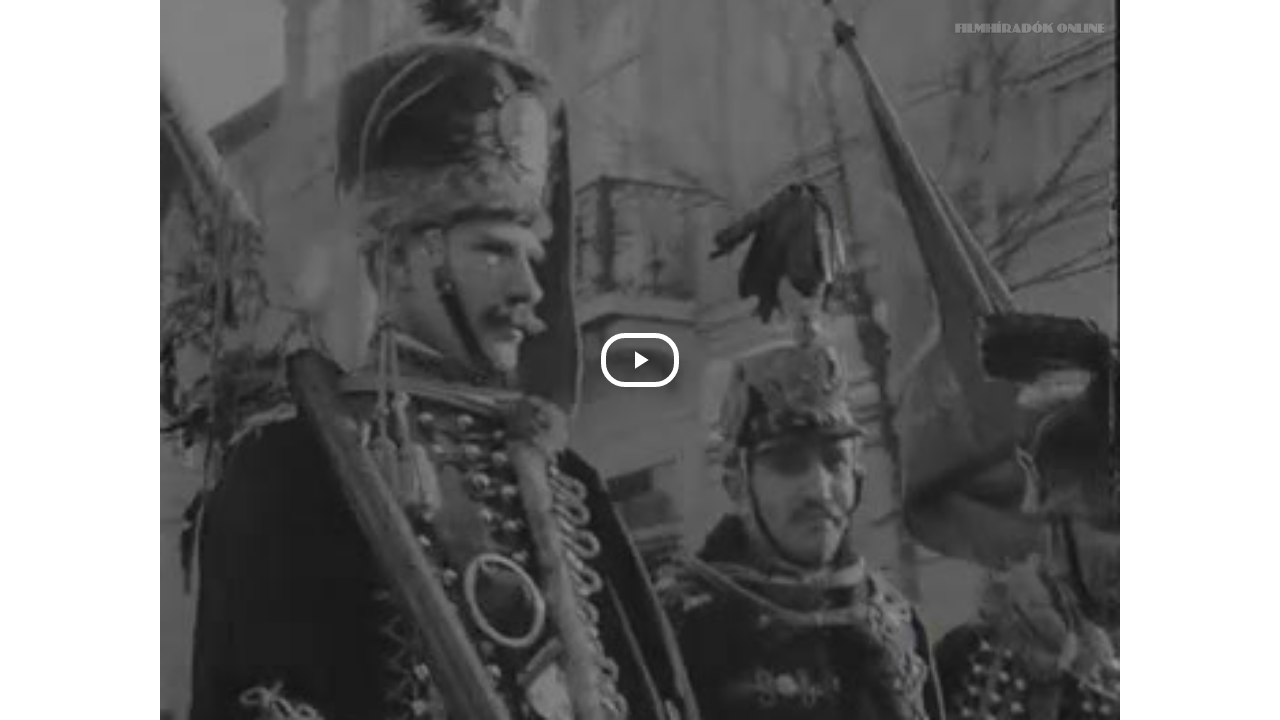

--- FILE ---
content_type: text/html;charset=utf-8
request_url: https://filmhiradokonline.hu/player.php?id=3556
body_size: 927
content:

<!DOCTYPE html PUBLIC "-//W3C//DTD XHTML 1.0 Strict" "http://www.w3.org/TR/xhtml1/DTD/xhtml1-strict.dtd">
<html xmlns="http://www.w3.org/1999/xhtml" lang="en" xml:lang="en">
	<head>
        <link rel="stylesheet" href="https://cdnjs.cloudflare.com/ajax/libs/font-awesome/4.7.0/css/font-awesome.min.css">
        <link href="includes/video-js.css" rel="stylesheet">
        <script src="includes/videojs-ie8.min.js"></script>		
        <link href="includes/videojs.chapter-thumbnails.css" rel="stylesheet">
    </head>
	<body class="main-element" id="my-body" style="transition: all 0.5s; overflow:hidden; margin:0; padding:0; position:absolute; opacity:0">
    <video  id="fo-video" class="video-js vjs-workinghover vjs-show-big-play-button-on-pause  vjs-4-3" controls preload="auto"  poster="https://filmhiradokonline.hu/keyframe/fo/mvh-0823-09.jpg"
    data-setup='{"fluid":true,"autoresize":true,"controlBar":{"volumePanel":{"visibilty":true}}}'>
        <source src="https://filmhiradokonline.hu/fo/mvh-0823.mp4" type='video/mp4'>
        <p class="vjs-no-js">
            To view this video please enable JavaScript, and consider upgrading to a web browser that
            <a href="http://videojs.com/html5-video-support/" target="_blank">supports HTML5 video</a>
        </p>
    </video>
    <script src="includes/video.min.js?1170354499"></script>
    <script src="includes/videojs-offset.js?535518424"></script>
    <script src="includes/videojs-watermark.js?1927680760"></script>
    <script>
        var chapters = "https://filmhiradokonline.hu/chapters.php?year=1939&vol=823";
                    var start = 369;
            var end =  401;
            </script>
    <script>
       document.addEventListener('contextmenu', event => event.preventDefault());
    </script>
    <script src="includes/fo-player-v2.js?1097970700"></script>
	</body>
</html>

--- FILE ---
content_type: application/javascript
request_url: https://filmhiradokonline.hu/includes/videojs-offset.js?535518424
body_size: 1570
content:
/**
 * videojs-offset
 * @version 2.0.0-beta.2
 * @copyright 2017 Carles Galan Cladera <cgcladera@gmail.com>
 * @license MIT
 */
(function (global, factory) {
	typeof exports === 'object' && typeof module !== 'undefined' ? module.exports = factory(require('video.js')) :
	typeof define === 'function' && define.amd ? define(['video.js'], factory) :
	(global.videojsOffset = factory(global.videojs));
}(this, (function (videojs) { 'use strict';

videojs = videojs && videojs.hasOwnProperty('default') ? videojs['default'] : videojs;

// Default options for the plugin.
var defaults = {};

// Cross-compatibility for Video.js 5 and 6.
var registerPlugin = videojs.registerPlugin || videojs.plugin;
// const dom = videojs.dom || videojs;

/**
 * Checks whether the clip should be ended.
 *
 * @function onPlayerTimeUpdate
 *
 */
var onPlayerTimeUpdate = function onPlayerTimeUpdate() {
  var curr = this.currentTime();

  if (curr < 0) {
    this.currentTime(0);
    this.play();
  }
  if (this._offsetEnd > 0 && curr > this._offsetEnd - this._offsetStart) {
    //this.off('timeupdate', onPlayerTimeUpdate);
    this.pause();
    this.trigger('ended');

    if (!this._restartBeginning) {
      this.currentTime(this._offsetEnd - this._offsetStart);
    } else {
      this.trigger('loadstart');
      this.currentTime(0);
    }
  }
};
/**
 * Function to invoke when the player is ready.
 *
 * This is a great place for your plugin to initialize itself. When this
 * function is called, the player will have its DOM and child components
 * in place.
 *
 * @function onPlayerReady
 * @param    {Player} player
 *           A Video.js player.
 * @param    {Object} [options={}]
 *           An object of options left to the plugin author to define.
 */
var onPlayerReady = function onPlayerReady(player, options) {
  player.one('play', function () {
    player.on('timeupdate', onPlayerTimeUpdate);
  });
};

/**
 * A video.js plugin.
 *
 * In the plugin function, the value of `this` is a video.js `Player`
 * instance. You cannot rely on the player being in a "ready" state here,
 * depending on how the plugin is invoked. This may or may not be important
 * to you; if not, remove the wait for "ready"!
 *
 * @function offset
 * @param    {Object} [options={}]
 *           An object of options left to the plugin author to define.
 */
var offset = function offset(options) {
  var _this = this;

  options = options || {};
  var Player = this.constructor;

  this._offsetStart = options.start || 0;
  this._offsetEnd = options.end || 0;
  this._restartBeginning = options.restart_beginning || false;

  if (!Player.__super__ || !Player.__super__.__offsetInit) {
    Player.__super__ = {
      __offsetInit: true,
      duration: Player.prototype.duration,
      currentTime: Player.prototype.currentTime,
      bufferedPercent: Player.prototype.bufferedPercent,
      remainingTime: Player.prototype.remainingTime,
      buffered: Player.prototype.buffered
    };
    
    Player.prototype.buffered = function() {
        const buff = Player.__super__.buffered.call(this);
        const ranges = [];
  
        for (let i = 0; i < buff.length; i++) {
          ranges[i] = [
            Math.max(0, buff.start(i) - this._offsetStart),
            Math.min(Math.max(0, buff.end(i) - this._offsetStart), this.duration())
          ];
        }
  
        return videojs.createTimeRanges(ranges);
      };

    Player.prototype.duration = function () {
      if (this._offsetEnd > 0) {
        return this._offsetEnd - this._offsetStart;
      }
      return Player.__super__.duration.apply(this, arguments) - this._offsetStart;
    };

    Player.prototype.currentTime = function (seconds) {
      if (seconds !== undefined) {
        return Player.__super__.currentTime.call(this, seconds + this._offsetStart) - this._offsetStart;
      }
      return Player.__super__.currentTime.apply(this, arguments) - this._offsetStart;
    };

    Player.prototype.remainingTime = function () {
      var curr = this.currentTime();

      if (curr < this._offsetStart) {
        curr = 0;
      }
      return this.duration() - curr;
    };

    Player.prototype.startOffset = function () {
      return this._offsetStart;
    };

    Player.prototype.endOffset = function () {
      if (this._offsetEnd > 0) {
        return this._offsetEnd;
      }
      return this.duration();
    };
  }

  this.ready(function () {
    onPlayerReady(_this, videojs.mergeOptions(defaults, options));
  });
};

// Register the plugin with video.js.
registerPlugin('offset', offset);
// Include the version number.
offset.VERSION = '__VERSION__';

return offset;

})));
